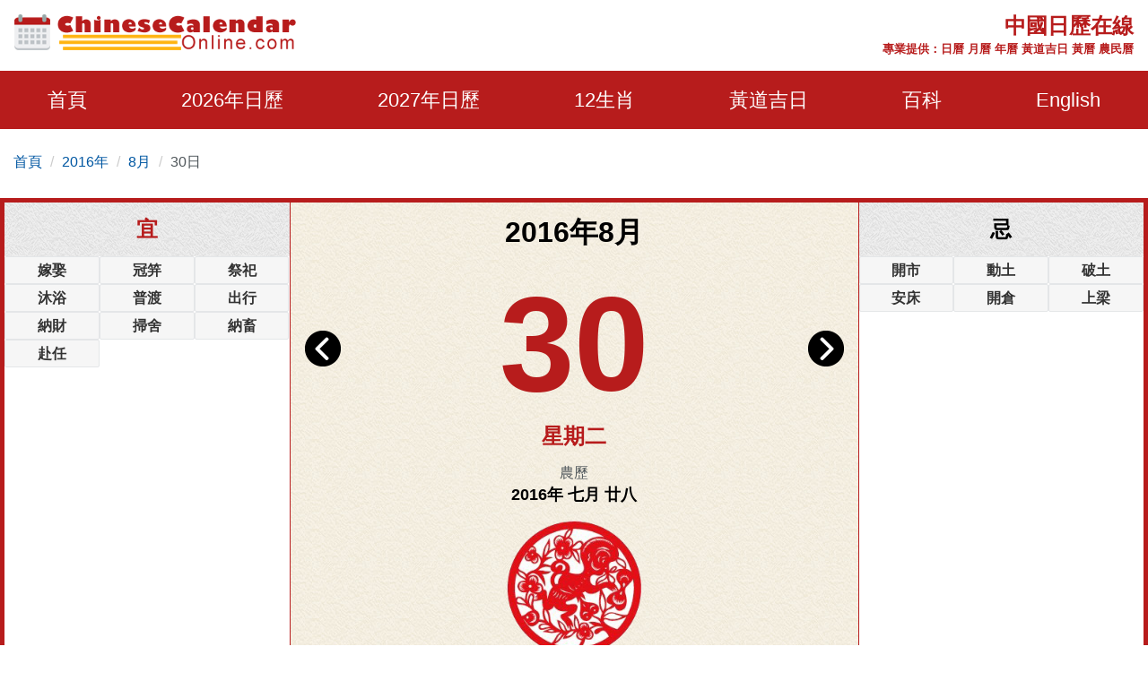

--- FILE ---
content_type: text/html; charset=utf-8
request_url: https://www.chinesecalendaronline.com/zh/2016/8/30.htm
body_size: 11575
content:
<!doctype html>
<html amp lang="zh-hk">
<head>
    <title>2016年8月30日日歷,通勝,黃歷,農民曆,黃道吉日:結婚,開市,搬屋 - 中國日歷在線</title>
    <meta name="description" content="2016年8月30日通勝,黃歷,農民曆,黃道吉日擇取:結婚吉日,開市吉日,搬屋吉日" />
    <meta charset="utf-8">
    <meta name="copyright" content="chinesecalendaronline.com" />
    <meta http-equiv="content-language" content="zh-CN" />
    <meta name="viewport" content="width=device-width,minimum-scale=1,initial-scale=1">
    <link rel="shortcut icon" href="/content/images/icon.png" type="image/x-icon" />
    <link rel="canonical" href="https://www.chinesecalendaronline.com/zh/2016/8/30.htm">
    <meta name="theme-color" content="#b71c1c">
    <link rel="shortcut icon" type="image/x-icon" href="/content/images/icons/favicon-48x48.png" />
    <link rel="icon" type="image/png" sizes="32x32" href="/content/images/icons/favicon-32x32.png">
    <link rel="apple-touch-icon" sizes="192x192" href="/content/images/icons/favicon-192x192.png">
        <script async src="https://pagead2.googlesyndication.com/pagead/js/adsbygoogle.js?client=ca-pub-5826915586946579" crossorigin="anonymous"></script>
        <script type='text/javascript' src='https://platform-api.sharethis.com/js/sharethis.js#property=659358bdd2bb410012d24170&product=sop' async='async'></script>
       
     <style>
        html{-ms-text-size-adjust:100%;-webkit-text-size-adjust:100%}body{background:#fff;color:#4e5559;font-family:"Lato",-apple-system,BlinkMacSystemFont,"Segoe UI",Roboto,"Helvetica Neue",Arial,sans-serif,"Apple Color Emoji","Segoe UI Emoji","Segoe UI Symbol";line-height:1.6em;font-size:16px;font-weight:400;margin:0;min-width:315px;overflow-x:hidden;font-smooth:always;-webkit-font-smoothing:antialiased}.border-gray{border:1px solid #e7e7e7}.bg-gray{background:#f1f1f1}.bg-white{background:#fff}ul{margin:0;padding:0;list-style:outside none none}input::-webkit-search-cancel-button,input[type=search]::-ms-clear{display:none}button,[role='button']{cursor:pointer;outline:0;position:relative}button.loading{padding-left:36px;background:#b71c1c8a;pointer-events:none;border:0}button.loading::before{width:20px;height:20px;top:10px;left:5px;border-radius:50%;animation:rotation infinite linear .5s;transition:none;border-left:2px solid #fff;z-index:0;position:absolute;content:""}@keyframes rotation{0%{transform:rotateZ(0deg)}100%{transform:rotateZ(360deg)}}.btn{padding:5px;background:#e74c3c;text-align:center;vertical-align:middle}.ads-store iframe{width:100%;border:0}.banner-img-txt{bottom:0;background:rgba(0,0,0,0.5);padding:5px 15px;color:#fff;width:100%;font-size:18px}#nav-sidebar{background:#680000}#marker{position:absolute;top:200px;width:0;height:0}.nav-sidebar-trigger{color:#fff;text-decoration:none;font-size:30px;cursor:pointer}#nav-sidebar .social-share.mt4{margin-top:1rem}.navbar-trigger{line-height:3.5rem;font-size:2rem}.nav-main{background-color:#b71c1c}.nav-main .logo{margin:8px 0}.nav-main .nav-box{overflow:visible;justify-content:space-around}.nav-item{font-size:22px;display:block;padding:20px 0}.nav-item>span,.nav-item>a{display:block;color:#fff;cursor:pointer}.nav-item>a:hover{color:#ccc}.nav-item-child{width:280px;z-index:30;background:#b71c1c;margin-top:0;left:-22px;display:none;position:absolute;top:52px}.nav-item-child a{color:#eee;font-size:18px;display:block;font-weight:600}.nav-item-child a:hover{color:#eee;background:#b92929}.nav-icon{display:none}.nav-mobile{position:fixed;width:100%;z-index:999;color:#fff;top:0;height:46px;align-items:center;justify-content:center}.nav-title{font-size:15px;line-height:1.1rem}@media(min-width:64.01rem){.nav-item:hover .nav-item-child{display:block}}body.nav-mob-open,body.modal-open{overflow:hidden}@media(max-width:64rem){body{padding-top:46px}#main-content-right.pl3{padding-left:0}#nav-main{height:100vh;width:90%;max-width:500px;background:#680000;position:fixed;right:-500px;z-index:9999;transition:all .3s ease-in-out;top:0}.nav-mob-open #nav-main{right:0;transition:all .3s ease-in-out}.nav-mob-open .site-popover-mask{display:block}.nav-box{margin-left:0;padding-top:15px}.nav-item{width:100%;min-height:40px;height:auto;margin:0 auto;padding:0 20px}.nav-item>span,.nav-item>a{display:inline}.nav-item:hover{border-bottom:0}.nav-icon{padding:7px;background:#b71c1c;border:0;display:block;width:40px;text-align:center}.nav-item-child{position:static;margin-top:10px;margin-bottom:10px;width:100%}.nav-item.active .nav-item-child{display:block}}.caret{display:inline-block;width:0;height:0;color:#fff;margin-left:2px;vertical-align:middle;border-top:6px dashed;border-right:6px solid transparent;border-left:6px solid transparent;border-bottom:0}.site-popover-mask{background-color:rgba(0,0,0,.8);display:none;height:100%;left:0;position:fixed;top:0;width:100%;z-index:1000}@media(max-width:40rem){#main-content .content-img{float:none;max-width:100%;padding:10px 0}}#main-content .content-img{width:100%;max-width:320px}#main-content .content-img-big{max-width:600px;width:100%}#main-content .content-img-small{max-width:120px;width:100%}.c_table{background-color:#e7e7e7;border-collapse:unset;border-spacing:1px;width:100%}.c_table th{background:none #f8f8f8;padding:5px}.c_table td{background:none #fff;padding:5px}.c_table td i{color:#fb7235;display:block;font-size:13px}.table-responsive{min-height:.01%;overflow-x:auto;width:100%;margin-bottom:15px;overflow-y:hidden;-ms-overflow-style:-ms-autohiding-scrollbar;border:1px solid #ddd}.g_btn{background:#b71c1c;display:inline-block;color:#fff;border:1px solid #b92929;padding:0 10px;line-height:48px;height:48px;font-size:16px;border-radius:3px;text-decoration:none}.g_btn:hover{background:#b92929;cursor:pointer;text-decoration:none;color:#fff}.glyphicon-info-sign{display:inline-block;height:18px;width:18px;vertical-align:middle;background:url("[data-uri]") no-repeat}.glyphicon-info-sign:hover{cursor:pointer}label{display:inline-block;max-width:100%;margin-bottom:5px;font-weight:700}.form-control{display:block;width:100%;height:34px;padding:6px 12px;font-size:14px;line-height:1.42857143;color:#555;background-color:#fff;background-image:none;border:1px solid #ccc;border-radius:4px;-webkit-box-shadow:inset 0 1px 1px rgba(0,0,0,.075);box-shadow:inset 0 1px 1px rgba(0,0,0,.075);-webkit-transition:border-color ease-in-out .15s,-webkit-box-shadow ease-in-out .15s;-o-transition:border-color ease-in-out .15s,box-shadow ease-in-out .15s;transition:border-color ease-in-out .15s,box-shadow ease-in-out .15s}.form-control:focus{border-color:#66afe9;outline:0;-webkit-box-shadow:inset 0 1px 1px rgba(0,0,0,.075),0 0 8px rgba(102,175,233,.6);box-shadow:inset 0 1px 1px rgba(0,0,0,.075),0 0 8px rgba(102,175,233,.6)}footer.copyright{padding:15px;text-align:center;color:#bbb;position:relative;background:#680000}footer p a{color:#bbb}.footer-links a{color:#ffb30f;text-decoration:none;font-weight:bold;padding:10px;display:inline-block}.footer-links a:hover{color:#fb7235}amp-sidebar{width:300px}.ad-box{background-color:#efefef;border:10px solid #efefef}.lightbox{background:rgba(0,0,0,0.8);position:fixed;top:0;left:0;right:0;bottom:0;display:flex;align-items:center;justify-content:center;z-index:999}.lightbox-container{width:90%;max-width:600px;background:#f1f1f1;color:#333;margin:0 auto}.lightbox-body{max-height:380px;overflow-y:auto}.error,.red{color:#b71c1c}.purple{color:#f09}hr{box-sizing:content-box;height:0;overflow:visible;color:#ddd}a{color:#0057a2;text-decoration:none;background-color:transparent;-webkit-text-decoration-skip:objects}a:active,a:hover{outline-width:0;color:#c9300d;text-decoration:none}.code{background-color:rgba(255,255,255,.3);padding:3px 8px;margin-bottom:5px}small{font-size:80%}img{border-style:none}img[src=""],img:not([src]){opacity:0}img.img-fluid{max-width:100%;width:100%;height:auto}details,menu{display:block}summary{display:list-item}[hidden],template{display:none}.h1{font-size:3rem}.h2{font-size:2rem;line-height:1.1em}.h3{font-size:1.5rem}.h4{font-size:1.125rem}.h5{font-size:.875rem}.h6{font-size:.75rem}.font-family-inherit{font-family:inherit}.font-size-inherit{font-size:inherit}.text-decoration-none,#main-content-box a.text-decoration-none{text-decoration:none}.bold{font-weight:700}.regular{font-weight:400}.italic{font-style:italic}.caps{text-transform:uppercase}.caps1{text-transform:capitalize}.left-align{text-align:left}.center{text-align:center}.right-align{text-align:right}.justify{text-align:justify}.nowrap{white-space:nowrap}.break-word{word-wrap:break-word}.line-height-1{line-height:1rem}.line-height-2{line-height:1.125rem}.line-height-3{line-height:1.5rem}.line-height-4{line-height:2rem}.list-style-none{list-style:none}.underline{text-decoration:underline}.truncate{max-width:100%;overflow:hidden;text-overflow:ellipsis;white-space:nowrap}.list-reset{list-style:none;padding-left:0}.inline{display:inline}.block{display:block}.inline-block{display:inline-block}.table{display:table}.table-cell{display:table-cell}.overflow-hidden{overflow:hidden}.overflow-y-auto{overflow:auto}.overflow-auto{overflow:auto}.clearfix:after,.clearfix:before{content:" ";display:table}.clearfix:after{clear:both}.left{float:left}.right{float:right}.fit{max-width:100%}.max-width-1{max-width:24rem}.max-width-2{max-width:32rem}.max-width-3{max-width:48rem}.max-width-4{max-width:1280px}.w-100{width:100%}.border-box{box-sizing:border-box}.align-baseline{vertical-align:baseline}.align-top{vertical-align:top}.align-middle{vertical-align:middle}.align-bottom{vertical-align:bottom}.m0{margin:0}.mt0{margin-top:0}.mr0{margin-right:0}.mb0{margin-bottom:0}.ml0,.mx0{margin-left:0}.mx0{margin-right:0}.my0{margin-top:0;margin-bottom:0}.m05{margin:.5rem}.mt05{margin-top:.5rem}.mr05{margin-right:.5rem}.mb05{margin-bottom:.5rem}.ml05,.mx05{margin-left:.5rem}.mx05{margin-right:.5rem}.my05{margin-top:.5rem;margin-bottom:.5rem}.m1{margin:1rem}.mt1{margin-top:1rem}.mr1{margin-right:1rem}.mb1{margin-bottom:1rem}.ml1,.mx1{margin-left:1rem}.mx1{margin-right:1rem}.my1{margin-top:1rem;margin-bottom:1rem}.m2{margin:1.5rem}.mt2{margin-top:1.5rem}.mr2{margin-right:1.5rem}.mb2{margin-bottom:1.5rem}.ml2,.mx2{margin-left:1.5rem}.mx2{margin-right:1.5rem}.my2{margin-top:1.5rem;margin-bottom:1.5rem}.m3{margin:2rem}.mt3{margin-top:2rem}.mr3{margin-right:2rem}.mb3{margin-bottom:2rem}.ml3,.mx3{margin-left:2rem}.mx3{margin-right:2rem}.my3{margin-top:2rem;margin-bottom:2rem}.m4{margin:2.5rem}.mt4{margin-top:2.5rem}.mr4{margin-right:2.5rem}.mb4{margin-bottom:2.5rem}.ml4,.mx4{margin-left:2.5rem}.mx4{margin-right:2.5rem}.my4{margin-top:2.5rem;margin-bottom:2.5rem}.mxn1{margin-left:-1rem;margin-right:-1rem}.mxn2{margin-left:-1.5rem;margin-right:-1.5rem}.mxn3{margin-left:-2rem;margin-right:-2rem}.mxn4{margin-left:-2.5rem;margin-right:-2.5rem}.ml-auto{margin-left:auto}.mr-auto,.mx-auto{margin-right:auto}.mx-auto{margin-left:auto}.p0{padding:0}.pt0{padding-top:0}.pr0{padding-right:0}.pb0{padding-bottom:0}.pl0,.px0{padding-left:0}.px0{padding-right:0}.py0{padding-top:0;padding-bottom:0}.p05{padding:.5rem}.pt05{padding-top:.5rem}.pr05{padding-right:.5rem}.pb05{padding-bottom:.5rem}.pl05{padding-left:.5rem}.py05{padding-top:.5rem;padding-bottom:.5rem}.px05{padding-left:.5rem;padding-right:.5rem}.p1{padding:1rem}.pt1{padding-top:1rem}.pr1{padding-right:1rem}.pb1{padding-bottom:1rem}.pl1{padding-left:1rem}.py1{padding-top:1rem;padding-bottom:1rem}.px1{padding-left:1rem;padding-right:1rem}.p2{padding:1.5rem}.pt2{padding-top:1.5rem}.pr2{padding-right:1.5rem}.pb2{padding-bottom:1.5rem}.pl2{padding-left:1.5rem}.py2{padding-top:1.5rem;padding-bottom:1.5rem}.px2{padding-left:1.5rem;padding-right:1.5rem}.p3{padding:2rem}.pt3{padding-top:2rem}.pr3{padding-right:2rem}.pb3{padding-bottom:2rem}.pl3{padding-left:2rem}.py3{padding-top:2rem;padding-bottom:2rem}.px3{padding-left:2rem;padding-right:2rem}.p4{padding:2.5rem}.pt4{padding-top:2.5rem}.pr4{padding-right:2.5rem}.pb4{padding-bottom:2.5rem}.pl4{padding-left:2.5rem}.py4{padding-top:2.5rem;padding-bottom:2.5rem}.px4{padding-left:2.5rem;padding-right:2.5rem}.container-fluid{padding-right:15px;padding-left:15px;margin-right:auto;margin-left:auto}.container{margin-right:auto;margin-left:auto}@media(min-width:576px){.container{width:540px;max-width:100%}}@media(min-width:768px){.container{width:720px;max-width:100%}}@media(min-width:992px){.container{width:960px;max-width:100%}}@media(min-width:1182px){.container{width:1170px}}@media(min-width:1300px){.container{width:1280px}}.breadcrumb{padding:8px 15px 8px 15px;margin-bottom:20px;list-style:none;border-radius:4px;z-index:20;position:relative}.breadcrumb>li{display:inline-block}.breadcrumb>li+li:before{padding:0 5px;color:#ccc;content:"/\00a0"}.breadcrumb a{text-decoration:none}.breadcrumb>.active{color:#063}.row{display:-ms-flexbox;display:flex;-ms-flex-wrap:wrap;flex-wrap:wrap}.col{-ms-flex-preferred-size:0;flex-basis:0;-ms-flex-positive:1;flex-grow:1;max-width:100%}.col-auto{-ms-flex:0 0 auto;flex:0 0 auto;width:auto;max-width:none}.col,.col-right{box-sizing:border-box}.col-right{float:right}.col-1{width:8.33333%}.col-2{width:16.66667%}.col-3{width:25%}.col-4{width:33.33333%}.col-5{width:41.66667%}.col-6{width:50%}.col-7{width:58.33333%}.col-8{width:66.66667%}.col-9{width:75%}.col-10{width:83.33333%}.col-11{width:91.66667%}.col-12{width:100%}@media(min-width:40.06rem){.sm-col{float:left;box-sizing:border-box}.sm-col-right{float:right;box-sizing:border-box}.sm-col-1{width:8.33333%}.sm-col-2{width:16.66667%}.sm-col-3{width:25%}.sm-col-4{width:33.33333%}.sm-col-5{width:41.66667%}.sm-col-6{width:50%}.sm-col-7{width:58.33333%}.sm-col-8{width:66.66667%}.sm-col-9{width:75%}.sm-col-10{width:83.33333%}.sm-col-11{width:91.66667%}.sm-col-12{width:100%}}@media(min-width:52.06rem){.md-col{float:left;box-sizing:border-box}.md-col-right{float:right;box-sizing:border-box}.md-col-1{width:8.33333%}.md-col-2{width:16.66667%}.md-col-3{width:25%}.md-col-4{width:33.33333%}.md-col-5{width:41.66667%}.md-col-6{width:50%}.md-col-7{width:58.33333%}.md-col-8{width:66.66667%}.md-col-9{width:75%}.md-col-10{width:83.33333%}.md-col-11{width:91.66667%}.md-col-12{width:100%}}@media(min-width:64.06rem){.lg-col{float:left;box-sizing:border-box}.lg-col-right{float:right;box-sizing:border-box}.lg-col-1{width:8.33333%}.lg-col-2{width:16.66667%}.lg-col-3{width:25%}.lg-col-4{width:33.33333%}.lg-col-5{width:41.66667%}.lg-col-6{width:50%}.lg-col-7{width:58.33333%}.lg-col-8{width:66.66667%}.lg-col-9{width:75%}.lg-col-10{width:83.33333%}.lg-col-11{width:91.66667%}.lg-col-12{width:100%}}.flex{display:-webkit-box;display:-ms-flexbox;display:flex}@media(min-width:40.06rem){.sm-flex{display:-webkit-box;display:-ms-flexbox;display:flex}}@media(min-width:52.06rem){.md-flex{display:-webkit-box;display:-ms-flexbox;display:flex}}@media(min-width:64.06rem){.lg-flex{display:-webkit-box;display:-ms-flexbox;display:flex}}.flex-column{-webkit-box-orient:vertical;-webkit-box-direction:normal;-ms-flex-direction:column;flex-direction:column}.flex-wrap{-ms-flex-wrap:wrap;flex-wrap:wrap}.flex-auto{-webkit-box-flex:1;-ms-flex:1 1 auto;flex:1 1 auto;min-width:0;min-height:0}.flex-none{-webkit-box-flex:0;-ms-flex:none;flex:none}.relative{position:relative}.absolute{position:absolute}.fixed{position:fixed}.z1{z-index:1}.z2{z-index:2}.z3{z-index:3}.z4{z-index:4}.border{border-style:solid;border-width:1px}.border-top{border-top-style:solid;border-top-width:1px}.border-right{border-right-style:solid;border-right-width:1px}.border-bottom{border-bottom-style:solid;border-bottom-width:1px}.border-left{border-left-style:solid;border-left-width:1px}.border-none{border:0}.border,.border-left,.border-bottom,.border-right,.border-top{border-color:#ddd}.rounded{border-radius:3px}.circle{border-radius:50%}.rounded-top{border-radius:3px 3px 0 0}.rounded-right{border-radius:0 3px 3px 0}.rounded-bottom{border-radius:0 0 3px 3px}.rounded-left{border-radius:3px 0 0 3px}.not-rounded{border-radius:0}.hide{position:absolute;height:1px;width:1px;overflow:hidden;clip:rect(1px,1px,1px,1px)}@media(max-width:40rem){.xs-hide{display:none}}@media(min-width:40.06rem) and (max-width:52rem){.sm-hide{display:none}}@media(min-width:52.06rem) and (max-width:64rem){.md-hide{display:none}}@media(min-width:64.06rem){.lg-hide{display:none}}.display-none,.submit-success,.submit-error{display:none}*{box-sizing:border-box}
        
     .cal-container{border:5px solid #b71c1c}.adbox.cal-container{border-bottom:0}.link-days{overflow:auto;white-space:nowrap;justify-content:center}.link-days a,.link-days span{padding:10px}.cal-box{background:url(/content/images/bgm01.jpg) repeat}.color-black{color:#000}.color-red{color:#b71c1c}.font50{font-size:150px}.cal-day{height:180px;line-height:180px}.left-arrow{top:20px}.right-arrow{top:20px;right:0}.cal-lunar-box{border:1px solid #b71c1c}.cal-event li{background:#f6f6f6;border:1px solid #e4e6e8;border-radius:2px;padding:2px;margin:2px 5px;color:#333}.cal-event-title{background:url(/content/images/bgm02.png) repeat;height:60px;line-height:60px}.circle{border-radius:50%}.h-title{left:0;top:0;font-size:10px;text-align:left;padding:0 5px;background-color:#fb7235;color:#ddd}.link-box a{padding:10px;display:inline-block}@media(min-width:52.06rem){.cal-box{border:solid #b71c1c;border-width:0 1px}.order-1{order:1}.order-2{order:2}.order-3{order:3}.luck-time{position:absolute;bottom:0}.p200{padding-bottom:200px}}
    .cal-event li{margin:0;}
    .shihide{display:none;}

         .nav-title {font-size: 20px;}
         .nav-banner{color:#b71c1c;}
     </style>
     <link rel="manifest" href="/manifest.json">
<script async src="https://www.googletagmanager.com/gtag/js?id=G-3DVZ9NWV7J"></script>
<script>
  window.dataLayer = window.dataLayer || [];
  function gtag(){dataLayer.push(arguments);}
  gtag('js', new Date());
  gtag('config', 'G-3DVZ9NWV7J');
</script>
</head>
<body>
    <div id="top-page"></div>
    <div class="max-width-4 mx-auto"> 
        <div class="row md-hide sm-hide xs-hide px1">
        <div class="logo col-12 lg-col-5 py1"> <a href="/"><img class="lazy" data-src="/content/images/logo.png" alt="Chinese Calendar Online" width="320" height="40" /></a></div>
           <div class="col-12 lg-col-7 pt1 red bold relative right-align">
            <div class="h3 caps">中國日歷在線</div>
               <small>專業提供：日曆 月曆 年曆 黃道吉日 黃曆 農民曆</small>
           </div>
        </div>
    </div>
    <div class="nav-main">
        <div class="nav-mobile nav-main lg-hide px1 flex">
            <div>
<a href="/zh/2016/8/" class="flex"><svg class="align-middle mr1" height="25" width="25" fill="#fff"><use xmlns:xlink="http://www.w3.org/1999/xlink" xlink:href="#icon-back" /></svg></a>
</div>
             <div class="flex-auto center">
              

                    <div class="nav-title m0 px2">中國日歷在線</div>
             </div>
             <div>
             <div role="button" tabindex="0" class="nav-sidebar-trigger col-2">☰</div>
                 </div>
        </div>
        <div class="max-width-4 mx-auto">
            <div id="nav-main">
                <div class="row nav-sidebar-header lg-hide py1">
                    <div role="button" tabindex="0" class="col-3 nav-sidebar-trigger px1">✕</div>
                </div>
                     <nav toolbar="(min-width: 64rem)" toolbar-target="nav-main">
                <ul class="nav-box row">
                    <li class="nav-item relative"><a href="/zh/">首頁</a></li>
              
                    <li class="nav-item relative" id="nav-item-next-year">
                        <a href="/zh/2026/">2026年日歷</a>
                       <button id="btn-nav-year" aria-label="Open Menu" class="right nav-icon p05"><i class="caret"></i></button>
                        <div class="nav-item-child py1">
                            <a href="/zh/2026/1/" class="py05 px2">1月</a>
                            <a href="/zh/2026/2/" class="py05 px2">2月</a>
                            <a href="/zh/2026/3/" class="py05 px2">3月</a>
                            <a href="/zh/2026/4/" class="py05 px2">4月</a>
                            <a href="/zh/2026/5/" class="py05 px2">5月</a>
                            <a href="/zh/2026/6/" class="py05 px2">6月</a>
                            <a href="/zh/2026/7/" class="py05 px2">7月</a>
                            <a href="/zh/2026/8/" class="py05 px2">8月</a>
                            <a href="/zh/2026/9/" class="py05 px2">9月</a>
                            <a href="/zh/2026/10/" class="py05 px2">10月</a>
                            <a href="/zh/2026/11/" class="py05 px2">11月</a>
                            <a href="/zh/2026/12/" class="py05 px2">12月</a>
                        </div>
                    </li>
                         <li class="nav-item relative" id="nav-item-year">
                        <a href="/zh/2027/">2027年日歷</a>
                       <button id="btn-nav-year-next" aria-label="Open Menu" class="right nav-icon p05"><i class="caret"></i></button>
                        <div class="nav-item-child py1">
                            <a href="/zh/2027/1/" class="py05 px2">1月</a>
                            <a href="/zh/2027/2/" class="py05 px2">2月</a>
                            <a href="/zh/2027/3/" class="py05 px2">3月</a>
                            <a href="/zh/2027/4/" class="py05 px2">4月</a>
                            <a href="/zh/2027/5/" class="py05 px2">5月</a>
                            <a href="/zh/2027/6/" class="py05 px2">6月</a>
                            <a href="/zh/2027/7/" class="py05 px2">7月</a>
                            <a href="/zh/2027/8/" class="py05 px2">8月</a>
                            <a href="/zh/2027/9/" class="py05 px2">9月</a>
                            <a href="/zh/2027/10/" class="py05 px2">10月</a>
                            <a href="/zh/2027/11/" class="py05 px2">11月</a>
                            <a href="/zh/2027/12/" class="py05 px2">12月</a>
                        </div>
                    </li>
                    <li class="nav-item relative" id="nav-item-zodiac">
                        <a href="/zh/shengxiao/">12生肖</a><button id="btn-nav-zodiac" aria-label="Open Menu" class="right nav-icon p05"><i class="caret"></i></button>
                        <div class="nav-item-child py1">
                            <a href="/zh/shengxiao/shu/" class="py05 px2">鼠</a>
                            <a href="/zh/shengxiao/niu/" class="py05 px2">牛</a>
                            <a href="/zh/shengxiao/hu/" class="py05 px2">虎</a>
                            <a href="/zh/shengxiao/tu/" class="py05 px2">兔</a>
                            <a href="/zh/shengxiao/long/" class="py05 px2">龍</a>
                            <a href="/zh/shengxiao/she/" class="py05 px2">蛇</a>
                            <a href="/zh/shengxiao/ma/" class="py05 px2">馬</a>
                            <a href="/zh/shengxiao/yang/" class="py05 px2">羊</a>
                            <a href="/zh/shengxiao/hou/" class="py05 px2">猴</a>
                            <a href="/zh/shengxiao/ji/" class="py05 px2">雞</a>
                            <a href="/zh/shengxiao/gou/" class="py05 px2">狗</a>
                            <a href="/zh/shengxiao/zhu/" class="py05 px2">豬</a>
                        </div>
                    </li>
                    <li class="nav-item relative" id="nav-item-lucky">
                        <a href="/zh/jiri/">黃道吉日</a><button id="btn-nav-lucky" aria-label="Open Menu" class="right nav-icon p05"><i class="caret"></i></button>
                        <div class="nav-item-child py1">
                            <a href="/zh/2026/auspicious-wedding-dates.htm" class="py05 px2">結婚吉日</a>
                            <a href="/zh/2026/auspicious-marriage-engagement-dates.htm" class="py05 px2">定婚吉日</a>
                            <a href="/zh/2026/auspicious-moving-dates.htm" class="py05 px2">搬屋吉日</a>
                            <a href="/zh/2026/auspicious-grand-opening-dates.htm" class="py05 px2">開市吉日</a>
                            <a href="/zh/2026/auspicious-bed-installation-dates.htm" class="py05 px2">安床吉日</a>
                            <a href="/zh/2026/auspicious-residence-relocation-dates.htm" class="py05 px2">入宅吉日</a>
                        </div>
                    </li>
                    <li class="nav-item relative" id="nav-item-basics">
                        <span>百科</span><button id="btn-nav-basic" aria-label="Open Menu" class="right nav-icon p05"><i class="caret"></i></button>
                        <div class="nav-item-child py1">
                            <a href="/zh/nongli/" class="py05 px2">農歷</a>
                            <a href="/zh/jieqi/" class="py05 px2">24節氣</a>
                            <a href="/zh/wuxing/" class="py05 px2">五行</a>
                            <a href="/zh/tiangandizhi/" class="py05 px2">天幹地支</a>
                            <a href="/zh/jieri/" class="py05 px2">節日</a>
                            
                        </div>
                    </li>
                    <li class="right nav-item"><a href="/2016/8/30.htm">English</a></li>
                    </ul>
            </nav>
            </div>
        </div>
</div>

        <div class="max-width-4 mx-auto md-hide xs-hide sm-hide">
        
    <ol class="breadcrumb">
    <li><a href="/zh/">首頁</a></li> 
    <li><a href="/zh/2016/">2016年</a></li>
    <li><a href="/zh/2016/8/">8月</a></li>
    <li>30日</li>
   
    </ol>

    </div>
    


<div id="main-content">
            <div class="max-width-4 mb2 mx-auto justify">
                <div id="main-content-box" class="mb4 bg-white">
                    <div class="row center cal-container overflow-hidden">
                        <div class="col-12 md-col-6 order-2 cal-box">
                            <h1 class="color-black">2016年8月</h1>
                            <div class="cal-day relative">
                            <div class="left-arrow absolute left-0 pl1"><a href="/zh/2016/8/29.htm"><img class="lazy" data-src="/content/images/left-arrow.png" alt="前壹天" height="40" width="40" /></a></div>
                            <div class="font50 bold color-red">30</div>
                            <div class="right-arrow absolute right-0 pr1"><a href="/zh/2016/8/31.htm"><img class="lazy" data-src="/content/images/right-arrow.png" alt="后壹天" height="40" width="40" /></a></div>
                            </div>
                            <div class="h3 color-red bold">星期二</div>
                             <div class="mt1">農歷<br /> <span class="color-black h4 bold"> 2016年 七月 廿八 </span></div>
                            <div class="mt1"><a href="/zh/shengxiao/hou/"><img class="lazy" data-src="/content/images/zodiac/monkey.png" width="150" height="150" alt="生肖 猴" title="生肖 猴" /><br />生肖 猴</a></div>
                            <div class="px2 my1">
                                                                <div class="cal-lunar-box p1 mb1">
                                     丙申年 丙申月  甲申日
                                    <hr class="cal-lunar-box" />
                                    相沖: <span class="bold color-red">虎</span> 歲煞: <span class="bold color-red">南</span>
                                    
                                   
                                </div>
                                 <fieldset class="cal-lunar-box">
    <legend class="h3 bold red mx-auto">吉神方位</legend>
                                          喜神:<span class="bold red">東北方</span> 福神:<span class="bold red">正北方</span> 財神:<span class="bold red">東北方</span>
  </fieldset>               
                            </div>
                        </div>
                         <div class="col-12 md-col-3 order-1 relative">
                            <div class="h3 bold cal-event-title cal-bg caps color-red">宜</div>
                             <div>
                                   <ul class="clearfix cal-event row">
                                            <li class="bold col-4">嫁娶</li><li class="bold col-4">冠笄</li><li class="bold col-4">祭祀</li><li class="bold col-4">沐浴</li><li class="bold col-4">普渡</li><li class="bold col-4">出行</li><li class="bold col-4">納財</li><li class="bold col-4">掃舍</li><li class="bold col-4">納畜</li><li class="bold col-4">赴任</li>
                                        </ul>
 
                             <div class="mt1"><script async src="https://pagead2.googlesyndication.com/pagead/js/adsbygoogle.js?client=ca-pub-5826915586946579"
     crossorigin="anonymous"></script>
<!-- Ad-CCO-In-Calendar -->
<ins class="adsbygoogle"
     style="display:block"
     data-ad-client="ca-pub-5826915586946579"
     data-ad-slot="1916780774"
     data-ad-format="auto"
     data-full-width-responsive="true"></ins>
<script>
     (adsbygoogle = window.adsbygoogle || []).push({});
</script></div>
                            </div>
                             <div class="luck-time">
                             <div class="h3 bold mt1 cal-event-title caps color-red">吉時</div>
                             <div  class="my1">
                                <span class="p05">23:00-00:59</span>
                                <span class="p05">01:00-02:59</span>
                                <span class="p05">07:00-08:59</span>
                                <span class="p05">09:00-10:59</span>
                                <span class="p05">13:00-14:59</span>
                                <span class="p05">19:00-20:59</span>
                                </div>
                             </div>
                        </div>
                        <div class="col-12 md-col-3 order-3 relative">
                            <div class="h3 bold cal-event-title  cal-bg caps color-black">忌</div>
                            <div> 
                                   <ul class="clearfix cal-event row">
                                            <li class="bold col-4">開市</li><li class="bold col-4">動土</li><li class="bold col-4">破土</li><li class="bold col-4">安床</li><li class="bold col-4">開倉</li><li class="bold col-4">上梁</li>
                                        </ul>
                                                               <div class="mt1"><script async src="https://pagead2.googlesyndication.com/pagead/js/adsbygoogle.js?client=ca-pub-5826915586946579"
     crossorigin="anonymous"></script>
<!-- Ad-CCO-In-Calendar -->
<ins class="adsbygoogle"
     style="display:block"
     data-ad-client="ca-pub-5826915586946579"
     data-ad-slot="1916780774"
     data-ad-format="auto"
     data-full-width-responsive="true"></ins>
<script>
     (adsbygoogle = window.adsbygoogle || []).push({});
</script></div>
                            </div>
                            <div class="luck-time">
                            <div class="h3 bold cal-event-title mt1 caps color-black">兇時</div>
                             <div  class="my1">

                                <span class="p05">03:00-04:59</span>
                                <span class="p05">05:00-06:59</span>
                                <span class="p05">11:00-12:59</span>
                                <span class="p05">15:00-16:59</span>
                                <span class="p05">17:00-18:59</span>
                                <span class="p05">21:00-22:59</span>
                                </div></div>
                        </div>
                    </div>
                    <div class="row">
               <div class="col-12">
                <div class="flex py1 link-box">

                    <span class="px05 col"><a href="/zh/2016/8/">August</a></span>
                    <div class="link-days flex flex-center overflow-auto ">
                        <a href="/zh/2016/8/20.htm">20</a>
                        <a href="/zh/2016/8/21.htm">21</a>
                        <a href="/zh/2016/8/22.htm">22</a>
                        <a href="/zh/2016/8/23.htm">23</a>
                        <a href="/zh/2016/8/24.htm">24</a>
                        <a href="/zh/2016/8/25.htm">25</a>
                        <a href="/zh/2016/8/26.htm">26</a>
                        <a href="/zh/2016/8/27.htm">27</a>
                        <a href="/zh/2016/8/28.htm">28</a>
                        <a href="/zh/2016/8/29.htm">29</a>
                    <span class="px05 bold red">30</span>
                        <a href="/zh/2016/8/31.htm">31</a>
                        <a href="/zh/2016/9/1.htm">1</a>
                        <a href="/zh/2016/9/2.htm">2</a>
                        <a href="/zh/2016/9/3.htm">3</a>
                        <a href="/zh/2016/9/4.htm">4</a>
                        <a href="/zh/2016/9/5.htm">5</a>
                        <a href="/zh/2016/9/6.htm">6</a>
                        <a href="/zh/2016/9/7.htm">7</a>
                        <a href="/zh/2016/9/8.htm">8</a>
                        <a href="/zh/2016/9/9.htm">9</a>
                        </div>
                    <span class="px05 right-align col"><a href="/zh/2016/9/">September</a></span>
                    </div>
            </div>
                    </div>
                </div>
                    <script async src="https://pagead2.googlesyndication.com/pagead/js/adsbygoogle.js?client=ca-pub-5826915586946579"
     crossorigin="anonymous"></script>
<ins class="adsbygoogle"
     style="display:block; text-align:center;"
     data-ad-layout="in-article"
     data-ad-format="fluid"
     data-ad-client="ca-pub-5826915586946579"
     data-ad-slot="7960126700"></ins>
<script>
     (adsbygoogle = window.adsbygoogle || []).push({});
</script>
                    <div class="p05 h3"><label>如何擇吉</label><br />
                <small>先擇取日之忌宜，再查取時之忌宜，日時兩者各有所司，主從有序。每日及每個時辰的吉兇忌宜數據只能適合於大多數人，不保證全部人使用都合適， 因為每人的生辰八字都不同.</small>
                </div>

                    <div class="p05 mt1  bg-gray center h2 caps red py1"><label>擇吉老黃歷-黃道吉日擇選-時辰吉兇</label></div>
<div class="table-responsive center">
                        <table cellspacing="1" class="c_table">

                            <tbody>
                                <tr id="header">
                                    <th>時辰</th>
                                    <th>
                                       子時<br />
                                        23:00-00:59
                                    </th>
                                    <th>
                                        丑時
                                        <br />
                                        01:00-02:59
                                    </th>
                                    <th>
                                       寅時<br />
                                        03:00-04:59
                                    </th>
                                    <th>
                                        卯時<br />
                                        05:00-06:59
                                    </th>
                                    <th>
                                        辰時<br />
                                        07:00-08:59
                                    </th>
                                    <th>
                                        巳時<br />
                                        09:00-10:59
                                    </th>
                                    <th>
                                        午時<br />
                                        11:00-12:59
                                    </th>
                                    <th>
                                        未時<br />
                                        13:00-14:59
                                    </th>
                                    <th>
                                        申時<br />
                                        15:00-16:59
                                    </th>
                                    <th>
                                        酉時<br />
                                        17:00-18:59
                                    </th>
                                    <th>
                                        戌時<br />
                                        19:00-20:59
                                    </th>
                                    <th>
                                        亥時<br />
                                        21:00-22:59
                                    </th>
                                </tr>
                                <tr><th>八字</th>
                            <td class="caps-1">
                                丙 申
                                <br />
                                 丙 申
                                <br />
                                甲 申
                                <br />
                                甲 子
                            </td>
                            <td class="caps-1">
                                丙 申
                                <br />
                                 丙 申
                                <br />
                                甲 申
                                <br />
                                乙 丑
                            </td>
                            <td class="caps-1">
                                丙 申
                                <br />
                                 丙 申
                                <br />
                                甲 申
                                <br />
                                丙 寅
                            </td>
                            <td class="caps-1">
                                丙 申
                                <br />
                                 丙 申
                                <br />
                                甲 申
                                <br />
                                丁 卯
                            </td>
                            <td class="caps-1">
                                丙 申
                                <br />
                                 丙 申
                                <br />
                                甲 申
                                <br />
                                戊 辰
                            </td>
                            <td class="caps-1">
                                丙 申
                                <br />
                                 丙 申
                                <br />
                                甲 申
                                <br />
                                己 巳
                            </td>
                            <td class="caps-1">
                                丙 申
                                <br />
                                 丙 申
                                <br />
                                甲 申
                                <br />
                                庚 午
                            </td>
                            <td class="caps-1">
                                丙 申
                                <br />
                                 丙 申
                                <br />
                                甲 申
                                <br />
                                辛 未
                            </td>
                            <td class="caps-1">
                                丙 申
                                <br />
                                 丙 申
                                <br />
                                甲 申
                                <br />
                                壬 申
                            </td>
                            <td class="caps-1">
                                丙 申
                                <br />
                                 丙 申
                                <br />
                                甲 申
                                <br />
                                癸 酉
                            </td>
                            <td class="caps-1">
                                丙 申
                                <br />
                                 丙 申
                                <br />
                                甲 申
                                <br />
                                甲 戌
                            </td>
                            <td class="caps-1">
                                丙 申
                                <br />
                                 丙 申
                                <br />
                                甲 申
                                <br />
                                乙 亥
                            </td>
                                </tr>
                                <tr>
                                    <th>
                                        生肖
                                    </th>
                                    <td>鼠</td>
                                    <td>牛</td>
                                    <td>虎</td>
                                    <td>兔</td>
                                    <td>龍</td>
                                    <td>蛇</td>
                                    <td>馬</td>
                                    <td>羊</td>
                                    <td>猴</td>
                                    <td>雞</td>
                                    <td>狗</td>
                                    <td>豬</td>
                                    </tr>
                               <tr>
                                    <th>
                                        五行
                                    </th>
                                        <td>
                                           水
                                        </td>
                                        <td>
                                           土
                                        </td>
                                        <td>
                                           木
                                        </td>
                                        <td>
                                           木
                                        </td>
                                        <td>
                                           土
                                        </td>
                                        <td>
                                           火
                                        </td>
                                        <td>
                                           火
                                        </td>
                                        <td>
                                           土
                                        </td>
                                        <td>
                                           金
                                        </td>
                                        <td>
                                           金
                                        </td>
                                        <td>
                                           土
                                        </td>
                                        <td>
                                           水
                                        </td>
                                </tr>
                                 <tr>
                                    <th>
                                        十神
                                    </th>
                                        <td>
                                            比肩
                                        </td>
                                        <td>
                                            劫財
                                        </td>
                                        <td>
                                            食神
                                        </td>
                                        <td>
                                            傷官
                                        </td>
                                        <td>
                                            偏財
                                        </td>
                                        <td>
                                            正財
                                        </td>
                                        <td>
                                            七殺
                                        </td>
                                        <td>
                                            正官
                                        </td>
                                        <td>
                                            偏印
                                        </td>
                                        <td>
                                            正印
                                        </td>
                                        <td>
                                            比肩
                                        </td>
                                        <td>
                                            劫財
                                        </td>
                                </tr>
                                <tr>
                                    <th>
                                        吉兇
                                    </th>
                                        <td>
                                               吉
                                        </td>
                                        <td>
                                               吉
                                        </td>
                                        <td>
                                               兇
                                        </td>
                                        <td>
                                               兇
                                        </td>
                                        <td>
                                               吉
                                        </td>
                                        <td>
                                               吉
                                        </td>
                                        <td>
                                               兇
                                        </td>
                                        <td>
                                               吉
                                        </td>
                                        <td>
                                               兇
                                        </td>
                                        <td>
                                               兇
                                        </td>
                                        <td>
                                               吉
                                        </td>
                                        <td>
                                               兇
                                        </td>
                                </tr>
                                <tr>
                                    <th>
                                        正沖
                                    </th>

                                        <td class="caps-1">
                                            戊午<br />
                                            馬 <br />
                                                    1918
                                                    1978
                                        </td>
                                        <td class="caps-1">
                                            己未<br />
                                            羊 <br />
                                                    1919
                                                    1979
                                        </td>
                                        <td class="caps-1">
                                            庚申<br />
                                            猴 <br />
                                                    1920
                                                    1980
                                        </td>
                                        <td class="caps-1">
                                            辛酉<br />
                                            雞 <br />
                                                    1921
                                                    1981
                                        </td>
                                        <td class="caps-1">
                                            壬戌<br />
                                            狗 <br />
                                                    1922
                                                    1982
                                        </td>
                                        <td class="caps-1">
                                            癸亥<br />
                                            豬 <br />
                                                    1923
                                                    1983
                                        </td>
                                        <td class="caps-1">
                                            甲子<br />
                                            鼠 <br />
                                                    1924
                                                    1984
                                        </td>
                                        <td class="caps-1">
                                            乙丑<br />
                                            牛 <br />
                                                    1925
                                                    1985
                                        </td>
                                        <td class="caps-1">
                                            丙寅<br />
                                            虎 <br />
                                                    1926
                                                    1986
                                        </td>
                                        <td class="caps-1">
                                            丁卯<br />
                                            兔 <br />
                                                    1927
                                                    1987
                                        </td>
                                        <td class="caps-1">
                                            戊辰<br />
                                            龍 <br />
                                                    1928
                                                    1988
                                        </td>
                                        <td class="caps-1">
                                            己巳<br />
                                            蛇 <br />
                                                    1929
                                                    1989
                                        </td>
                                </tr>
                                
                                <tr>
                                    <th>
                                         歲煞
                                    </th>
                                   
                                    <td>
                                        南
                                    </td>
                                    <td>
                                        東
                                    </td>
                                    <td>
                                        北
                                    </td>
                                    <td>
                                        西
                                    </td>
                                    <td>
                                        南
                                    </td>
                                    <td>
                                        東
                                    </td>
                                    <td>
                                        北
                                    </td>
                                    <td>
                                        西
                                    </td><td>
                                        南
                                    </td>
                                    <td>
                                        東
                                    </td>
                                    <td>
                                        北
                                    </td>
                                    <td>
                                        西
                                    </td>
                                </tr>
                                <tr>
                                    <th>
                                        吉神方位
                                    </th>
                                        <td class="caps-1">
                                            正北
                                        </td>
                                        <td class="caps-1">
                                            西南
                                        </td>
                                        <td class="caps-1">
                                            西北
                                        </td>
                                        <td class="caps-1">
                                            東南
                                        </td>
                                        <td class="caps-1">
                                            東北
                                        </td>
                                        <td class="caps-1">
                                            正南
                                        </td>
                                        <td class="caps-1">
                                            西南
                                        </td>
                                        <td class="caps-1">
                                            西北
                                        </td>
                                        <td class="caps-1">
                                            東南
                                        </td>
                                        <td class="caps-1">
                                            東北
                                        </td>
                                        <td class="caps-1">
                                            正北
                                        </td>
                                        <td class="caps-1">
                                            西南
                                        </td>
                                </tr>
                                <tr>
                                    <th>
                                        喜神方位
                                    </th>
                                        <td class="caps-1">
                                            東北
                                        </td>
                                        <td class="caps-1">
                                            西北
                                        </td>
                                        <td class="caps-1">
                                            西南
                                        </td>
                                        <td class="caps-1">
                                            正南
                                        </td>
                                        <td class="caps-1">
                                            東南
                                        </td>
                                        <td class="caps-1">
                                            東北
                                        </td>
                                        <td class="caps-1">
                                            西北
                                        </td>
                                        <td class="caps-1">
                                            西南
                                        </td>
                                        <td class="caps-1">
                                            正南
                                        </td>
                                        <td class="caps-1">
                                            東南
                                        </td>
                                        <td class="caps-1">
                                            東北
                                        </td>
                                        <td class="caps-1">
                                            西北
                                        </td>
                                </tr>
                                <tr>
                                    <th>
                                        財神方位
                                    </th>
                                        <td class="caps-1">
                                            東北
                                        </td>
                                        <td class="caps-1">
                                            西南
                                        </td>
                                        <td class="caps-1">
                                            正西
                                        </td>
                                        <td class="caps-1">
                                            正西
                                        </td>
                                        <td class="caps-1">
                                            正北
                                        </td>
                                        <td class="caps-1">
                                            正北
                                        </td>
                                        <td class="caps-1">
                                            正東
                                        </td>
                                        <td class="caps-1">
                                            正東
                                        </td>
                                        <td class="caps-1">
                                            正南
                                        </td>
                                        <td class="caps-1">
                                            正南
                                        </td>
                                        <td class="caps-1">
                                            東北
                                        </td>
                                        <td class="caps-1">
                                            西南
                                        </td>
                                </tr>
                            </tbody>
                        </table>
                    </div>

                <div class="p3 my2 center bg-gray">
               <h2 class="h2 bold center caps mb05">吉日擇選</h2>
               <small>結婚吉日 搬屋吉日 訂婚吉日 開市吉日</small>
           <form method="post" target="_top" class="formajax" data-action="/xhr/getLuckyDay">    
    <div class="bg-white p2 mt05">
          <div class="row mt2">
                   <div class="col-12 sm-col-4 p05"><select class="form-control mr05" required="" name="y">
                    <option value="2025" >2025</option>
                    <option value="2026" selected>2026</option>
                    <option value="2027" >2027</option>
                    <option value="2028" >2028</option>
                    <option value="2029" >2029</option>
                    <option value="2030" >2030</option>
         </select></div>
                   <div class="col-12 sm-col-4 p05"><select name="m" required="" class="form-control">
                        <option value="1" selected="">1月</option>
                        <option value="1">1月</option>
                        <option value="2">2月</option>
                        <option value="3">3月</option>
                        <option value="4">4月</option>
                        <option value="5">5月</option>
                        <option value="6">6月</option>
                        <option value="7">7月</option>
                        <option value="8">8月</option>
                        <option value="9">9月</option>
                        <option value="10">10月</option>
                        <option value="11">11月</option>
                        <option value="12">12月</option>
        </select></div>
              <input type="hidden" name="lang" value="zh" />
                   <div class="col-12 sm-col-4 p05"><select name="evt" required="" class="form-control">
            
                          <option value="Wedding">嫁娶</option>
                          <option value="Moving">搬屋</option>
                          <option value="Travel">出行</option>
                          <option value="Grand Opening">開光</option>
                          <option value="Meet Friend">會親友</option>
                          <option value="Break Ground">動土</option>
                          <option value="Sign Contract">訂盟</option>
                          <option value="Build House">造屋</option>
                          <option value="Decorating House">修造</option>
                          <option value="Pray for Good Luck">祈福</option>
                          <option value="Haircut">理髮</option>
                          <option value="Residence Relocation">入宅</option>
                          <option value="Bed Installation">安床</option>
                          <option value="Funeral">安葬</option>
                          <option value="Marriage Engagement">納彩</option>
        </select></div>
               </div>
               <div class="right-align"><button class="g_btn bold px1 mt1">查詢吉日</button></div>
           </div>
            <div class="submit-success flex flex-center">             
            <div class="results  lightbox"></div>
             <template>
                 <div class="lightbox-container rounded">
                  <h4 class="block px3 border-bottom py1 mb0 mt0">{{year}}年{{month}}月{{evt}}吉日</h4>
                <div class="lightbox-body px2">
                   <div class="row bg-gray p05 bold">
                    <div class="col-3">公曆</div><div class="col-3">農曆</div><div class="col-3">相沖</div><div class="col-3">歲煞</div>
                </div>
                   {{#items}}
                <div class="row border-top p05">
                      <div class="col-3">{{solar}}</div><div class="col-3">{{lunar}}</div><div class="col-3">{{clash}}</div><div class="col-3">{{evil}}</div>
                  </div>
                  {{/items}}
                    </div>
                    <div class="lightbox-footer px3 right-align border-top py1">
                        <button type="button" class="g_btn lightbox-close rounded">關閉</button>
                </div>
                 </div>
             </template>
        </div>
         <div class="submit-error">
        <div class="m05 error">
            發生錯誤，請重試！
        </div>
    </div>
     </form>

</div>

            
            </div>
</div>
    <div class="container center my2">
    <script async src="https://pagead2.googlesyndication.com/pagead/js/adsbygoogle.js?client=ca-pub-5826915586946579"
     crossorigin="anonymous"></script>
<!-- Ad-CCO-Top -->
<ins class="adsbygoogle"
     style="display:block"
     data-ad-client="ca-pub-5826915586946579"
     data-ad-slot="1489405366"
     data-ad-format="auto"
     data-full-width-responsive="true"></ins>
<script>
     (adsbygoogle = window.adsbygoogle || []).push({});
</script>
    </div>
    <footer itemtype="http://schema.org/WPFooter" itemscope="itemscope" role="contentinfo" class="py4 px1 copyright">
        <div class="footer-links center pb1 mt1">
            <a href="/zh/2026/" class="p05">2026年</a>
            <a href="/zh/2027/" class="p05">2027年</a>
            <a href="/zh/2028/" class="p05">2028年</a>
            <a href="/zh/2026/auspicious-wedding-dates.htm" class="p05">結婚吉日</a>
            <a href="/zh/2026/auspicious-moving-dates.htm" class="p05">搬屋吉日</a>
            <a href="/zh/2026/auspicious-grand-opening-dates.htm" class="p05">開市吉日</a>
        </div>
        <p>&copy; 2026 · <a href="/">chinesecalendaronline.com</a> · 版權所有</p>
    </footer>
        <svg style="position: absolute; width: 0; height: 0; overflow: hidden;" version="1.1" xmlns="http://www.w3.org/2000/svg" xmlns:xlink="http://www.w3.org/1999/xlink">
        <defs>
            <symbol id="icon-back" viewBox="0 0 1000 1000"><path d="M712.3,10c22.3,0,43,8.8,58.4,24.8c31,32.2,30,83.6-2.1,114.6l-366.2,353l367.6,347.7c32.4,30.7,33.9,82.1,3.2,114.6c-15.3,16.1-36.8,25.3-58.9,25.3c-20.8,0-40.6-7.9-55.7-22.1l-429-405.7c-25.3-23.9-32-61.5-16.7-93.5c1.1-2.4,2.4-4.3,3.1-5.3c0.3-0.6,0.7-1.3,1.1-2c2-3.9,4.8-9,9.4-13.9l0.3-0.3c0.3-0.3,0.6-0.6,0.8-0.8c0.9-1.3,2-2.6,3.1-3.7l425.4-410C671.3,18.1,691.3,10,712.3,10L712.3,10L712.3,10z"></path></symbol>
        </defs>
    </svg>
    <div class="site-popover-mask"></div>
     <script type="text/javascript" src="/bundles/basejs"></script>
     
</body>
</html>

--- FILE ---
content_type: text/html; charset=utf-8
request_url: https://www.google.com/recaptcha/api2/aframe
body_size: 259
content:
<!DOCTYPE HTML><html><head><meta http-equiv="content-type" content="text/html; charset=UTF-8"></head><body><script nonce="S4eug3vYQvrKyVZgIAX5QA">/** Anti-fraud and anti-abuse applications only. See google.com/recaptcha */ try{var clients={'sodar':'https://pagead2.googlesyndication.com/pagead/sodar?'};window.addEventListener("message",function(a){try{if(a.source===window.parent){var b=JSON.parse(a.data);var c=clients[b['id']];if(c){var d=document.createElement('img');d.src=c+b['params']+'&rc='+(localStorage.getItem("rc::a")?sessionStorage.getItem("rc::b"):"");window.document.body.appendChild(d);sessionStorage.setItem("rc::e",parseInt(sessionStorage.getItem("rc::e")||0)+1);localStorage.setItem("rc::h",'1769800215342');}}}catch(b){}});window.parent.postMessage("_grecaptcha_ready", "*");}catch(b){}</script></body></html>